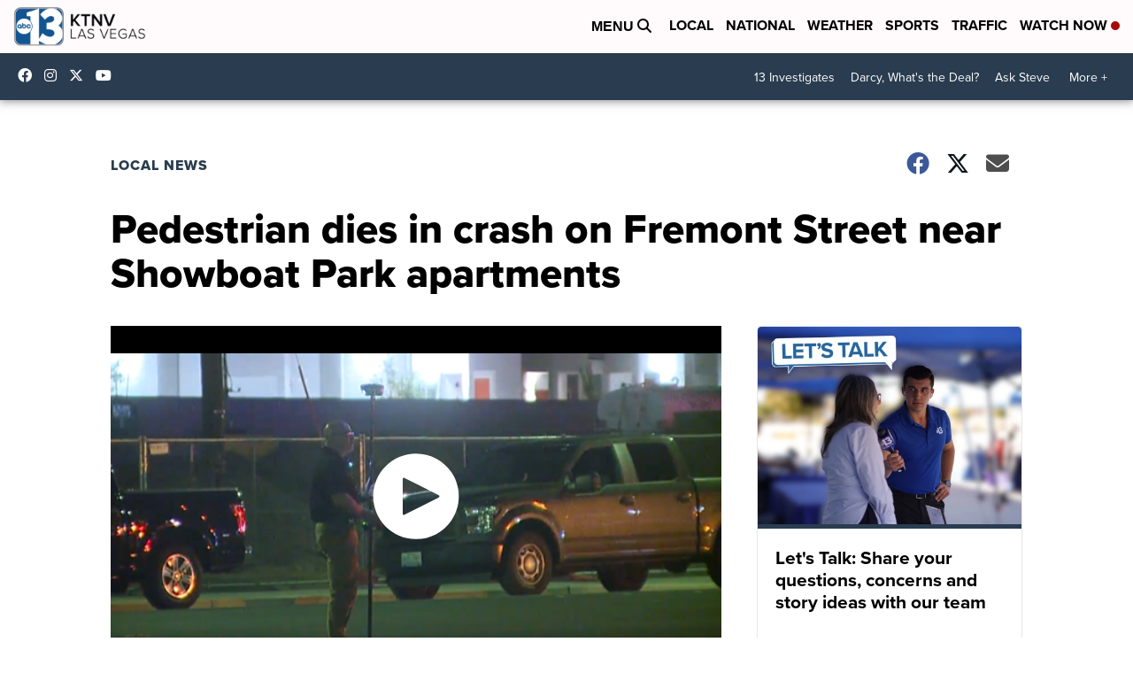

--- FILE ---
content_type: application/javascript; charset=utf-8
request_url: https://fundingchoicesmessages.google.com/f/AGSKWxUC8vNHKe2bo0T5U8jx-3U3U0aBZJmZ7vwJYP3usaICXPjWQZCS6yasM-5ZkfWrRZXttNAcTVPHamiRANuwEdfyS-1WHmXvW1p9crptiiCyTyJsTBkzfVyoBPGZdFxnWw2ZX7ZTAmIXOhf9HEWNg6nR1O3z0sd7kuBhMNH10A1jftD77bn1wzSOg-KD/_/AD/Footer_/cramitin/ads_/adboost./ajs?zoneid=_googlead.
body_size: -1290
content:
window['231c446e-3208-4741-9129-6f95b1b13d97'] = true;